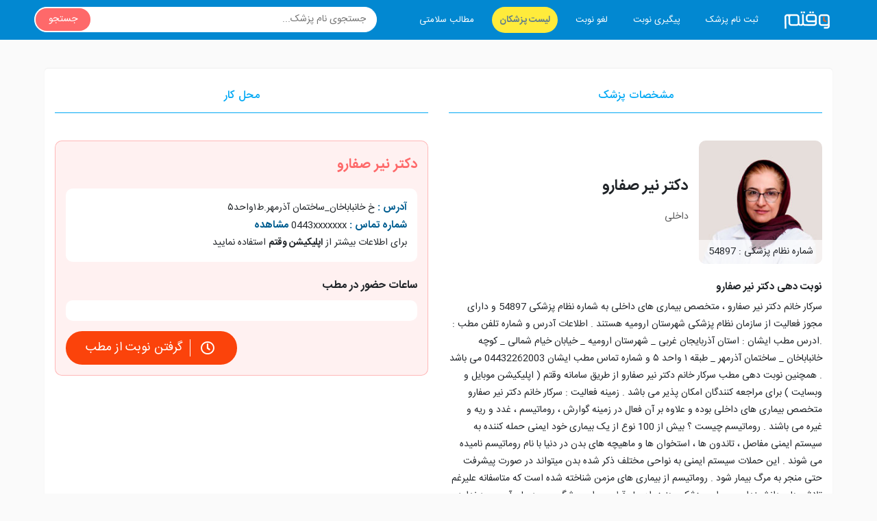

--- FILE ---
content_type: text/html; charset=UTF-8
request_url: https://vagtam.com/doctor/102/%D8%AF%DA%A9%D8%AA%D8%B1-%D9%86%DB%8C%D8%B1-%D8%B5%D9%81%D8%A7%D8%B1%D9%88
body_size: 6984
content:
<!doctype html>
<html lang="fa">

<head>
    <!-- Global site tag (gtag.js) - Google Analytics -->
    <script async src="https://www.googletagmanager.com/gtag/js?id=UA-132572738-5"></script>
    <script>
        window.dataLayer = window.dataLayer || [];

        function gtag() {
            dataLayer.push(arguments);
        }

        gtag('js', new Date());

        gtag('config', 'UA-132572738-5');
    </script>
    <meta charset="utf-8">
    <meta name="theme-color" content="#ffaaaa"/>
    <meta http-equiv="x-ua-compatible" content="ie=edge">
    <meta name="robots" content="noodp,noydir" />
            <title> ✔ دکتر نیر صفارو، نوبت دهی دکتر صفارو | وقتم  </title>
        <meta property="og:title" content="✔ دکتر نیر صفارو، نوبت دهی دکتر صفارو | وقتم"/>
    



            <meta name="description" content="✔ آدرس و شماره تماس دکتر نیر صفارو ✔ ، رزرو وقت و نوبت دهی اینترنتی دکتر نیر صفارو">
    
    <meta name="viewport" content="width=device-width, initial-scale=1">

    <meta name="author"
          content="وقتم سامانه معرفی و نوبت دهی پزشکان و بیمارستان ها، کلینیک ها، آزمایشگاه ها و داروخانه ها">
    <meta name="keywords" lang="fa"
          content="وقتم،نوبت دهی پزشکان،پزشکان،بیمارستان،کلینیک،آزمایشگاه،کلینیک تدبیر،بیمارستان میلاد">

    <meta property="og:locale" content="fa"/>
    <meta property="og:type" content="website"/>
    <meta property="og:site_name" content="وقتم"/>
    <meta property="og:image" content="http://www.vagtam.com/assets/img/logo-min.png"/>
    
    <!--ebi-->
    <meta name="google-site-verification" content="FxBj0KzByN1hXTe_BimEcQwYJjdQYgKLqetzYxr9jUY" />


    <link rel="apple-touch-icon" href="https://vagtam.com/assets/img/favicon.png">
    <link rel="shortcut icon" type="img/x-icon" href="https://vagtam.com/assets/img/favicon.png">

    <!-- all css here -->
    <link rel="stylesheet" href="https://vagtam.com/assets/stylesheet/bootstrap.min.css">
    <link rel="stylesheet" href="https://vagtam.com/assets/fonts/fontawesome-free-5.11.2-web/css/all.css">
    <link rel="stylesheet" href="https://vagtam.com/assets/stylesheet/owl.carousel.min.css">
    <link rel="stylesheet" href="https://vagtam.com/assets/stylesheet/owl.theme.default.min.css">
    <link rel="stylesheet" href="https://vagtam.com/assets/stylesheet/m-style.css">
    <link rel="stylesheet" href="https://vagtam.com/assets/stylesheet/style.css">
    <link rel="stylesheet" href="https://vagtam.com/assets/stylesheet/farsi.css">
    <link rel="stylesheet" href="https://vagtam.com/assets/stylesheet/loader.css">


    <!--select2-->
    <link rel="stylesheet" href="https://vagtam.com/assets/stylesheet/select2.min.css">
    <link rel="stylesheet" href="https://vagtam.com/assets/stylesheet/pretty-checkbox.min.css">


        <link rel="stylesheet" href="https://vagtam.com/assets/stylesheet/doctor.css">

    
    <style>
        .download-app {
            position: fixed;
            bottom: 0;
            right: 0;
            width: 100%;
            padding: 10px;
            background-color: #fff;
            display: none;
            z-index: 2;
            background-color: #fafeff;
            box-shadow: 0 0.5rem 1rem rgb(0 0 0 / 59%);
        }
        .download-app p {
            margin: 0 0 6px 0;
            font-size: 12px;
            text-align: center;
            line-height: 16px;
        }
        .download-app .download-btns {
            display: flex;
            flex-direction: row;
            justify-content: space-between;
        }
        .download-app .download-btns .bazar {
            padding: 5px;
            border-radius: 7px;
            background-color: #0ea960;
            padding: 5px 12px;
            color: #fff;
        }
        .download-app .download-btns .mayket {
            padding: 5px;
            border-radius: 7px;
            background-color: #02befe;
            padding: 5px 12px;
            color: #fff;
        }
        @media  only screen and (max-width: 768px) {
            .download-app {
                display: block;
            }
        }
    </style>

</head>
<body>
<!--[if lt IE 8]>
<p class="browserupgrade">0dated</strong> browser. Please <a href="http://browsehappy.com/">upgrade your browser</a> to
                          improve your experience.</p>
<![endif]-->

<div id="loader" class="loader">
    <div class="loader-img">
        <div class="loader-logo"></div>
        <div class="loader-svg"></div>
    </div>
</div>

<!-- Page Wraper Here Start -->
<div>
    <!-- Header Area Start -->
    <header class="header">
        <!-- Header Menu Area Start -->
        <div class="header-main">
            <div class="top">
                <div class="m-container" style="position: relative;">
                    <div class="in">
                        <nav>

                            <div class="logo">
                                <a class="img" href="https://vagtam.com">
                                    <img src="https://vagtam.com/assets/img/logo-min.png">
                                    <span>وقتم سامانه نوبت دهی پزشکان  <small>(رایگان)</small></span>
                                </a>
                            </div>
                            <ul class="level-1">
                                <span class="close_menu"><i class="fas fa-times"></i></span>
                                <li class="simple nav-li-1"><a class="title"
                                                               href="https://vagtam.com/register/doctor">ثبت
                                                                                                                        نام
                                                                                                                        پزشک</a>
                                </li>
                                <li class="simple nav-li-1"><a class="title"
                                                               href="https://vagtam.com/track-order">پیگیری
                                                                                                                    نوبت</a>
                                </li>
                                <li class="simple nav-li-1"><a class="title"
                                                               href="https://vagtam.com/cancel-reserve">لغو
                                                                                                                       نوبت</a>
                                </li>
                                <li class="simple nav-li-1"><a class="title"
                                                               href="https://vagtam.com/search">لیست
                                                                                                               پزشکان</a>
                                </li>
                                <li class="simple nav-li-1"><a class="title"
                                                               href="https://vagtam.com/blog">مطالب سلامتی</a>
                                </li>
                            <!--<li class="simple nav-li-1"><a class="title" href="https://vagtam.com/search?phone=1">ویزیت تلفنی</a></li>-->
                                <li class="simple nav-li-1">
                                    <ul>
                                        <li><a href="http://www.vagtam.com/about-us">بیماران بخوانند</a></li>
                                        <li><a href="http://www.vagtam.com/about-us-doctor">پزشکان بخوانند</a></li>
                                        <!--<a class="call" href="tel:+984432388093">۰۴۴ - ۳۲۳۸۸۰۹۳</a>-->
                                    </ul>
                                </li>
                            </ul>
                        </nav>
                    </div>
                </div>
            </div>
            <div class="bottom menu">
                <div class="m-container" style="position: relative;">
                    <div class="in">
                        <div class="header-search-box ">
                            <span class="mobile-menu-btn"><i class="fas fa-bars"></i></span>
                            <form action="https://vagtam.com/search" method="get">
                                <input type="text" name="search" placeholder="جستجوی نام پزشک...">
                                <button>جستجو</button>
                            </form>
                        </div>
                        <!--<span class="free">استفاده از خدمات وقتم کاملا رایگان می باشد.</span>-->
                    </div>

                </div>
            </div>

        </div>
    </header>

    <!-- Page Content Start -->
    <div class="main page-content">
            <div class="m-container">
        <div class="in">
            <!--doctor info-->
            <section class="info">
                <h4>مشخصات پزشک</h4>
                <div class="base-info">
                    <div class="img"><img src="https://vagtam.com/users/60640401cd200.jpeg" alt="دکتر نیر صفارو"><span>شماره نظام پزشکی : 54897</span></div>
                    <div class="text">
                        <h1> دکتر نیر صفارو</h1>
                        <h2>
                                                                    <span>داخلی</span>
                                                        </h2>

                                            </div>
                </div>
                                <div class="info-pc">
                    <h3>نوبت دهی  دکتر نیر صفارو</h3>
                    <p>سرکار خانم دکتر نیر صفارو ، متخصص بیماری های داخلی به شماره نظام پزشکی 54897 و دارای مجوز فعالیت از سازمان نظام پزشکی شهرستان ارومیه هستند .
اطلاعات آدرس و شماره تلفن مطب :
.ادرس مطب ایشان : استان آذربایجان غربی _ شهرستان ارومیه _ خیابان خیام شمالی _ کوچه خانباباخان _ ساختمان آذرمهر _ طبقه ۱ واحد ۵ و شماره تماس مطب ایشان 04432262003 می باشد .
همچنین نوبت دهی مطب سرکار خانم دکتر نیر صفارو از طریق سامانه وقتم ( اپلیکیشن موبایل و وبسایت ) برای مراجعه کنندگان امکان پذیر می باشد . 
زمینه فعالیت :
سرکار خانم دکتر نیر صفارو متخصص بیماری های داخلی بوده و علاوه بر آن فعال در زمینه گوارش ، روماتیسم ، غدد و ریه و غیره می باشند . 
روماتیسم چیست ؟
بیش از 100 نوع از یک بیماری خود ایمنی حمله کننده به سیستم ایمنی مفاصل ، تاندون ها ، استخوان ها و ماهیچه های بدن در دنیا با نام روماتیسم نامیده می شوند . این حملات سیستم ایمنی به نواحی مختلف ذکر شده بدن میتواند در صورت پیشرفت حتی منجر به مرگ بیمار شود .
روماتیسم از بیماری های مزمن شناخته شده است که متاسفانه علیرغم تلاش های دانشمندان و جوامع پزشکی هنوز راه حل قطعی برای پیشگیری و درمان آن وجود ندارد . البته شایان ذکر است با توجه به قدمت این بیماری راه حلهای درمان سنتی زیادی برای آن ذکر می شود که نمیتوان به قطعیت در مورد اثر بخشی آن اظهار نظر کرد . 
زمانیکه سیستم ایمنی بدن به اشتباه به اعضا و بافت های اشاره شده در بالا حمله میکند نوعی بیماری در بدن ایجاد می شود که به بیماری های خود ایمنی معروف است . در اینگونه از بیماری ها گلبول های قرمز ، غده تیرویید ، عضلات و مفاصل و استخوانها ، عروق خونی و حتی پوست و بافتهای خارجی بیشتر از سایر اعضا مورد تهاجم قرار می گیرند . 
روماتیسم یکی از مهمترین و شایع ترین بیماری خود ایمنی است که افراد زیادی به آن مبتلا هستند .
انواع روماتیسم : 
بیماری روماتیسم در انواع مختلفی مانند روماتیسم قلبی ، روماتیسم عضلانی ، روماتیسم پوستی و روماتیسم مفصلی ( شایع تر از بقیه موارد ) مشاهده می شود . سیستم ایمنی بدن در حالت عادی وظیفه مقابله با حملات احتمالی ویروسی و مشابه آن ازخارج بدن را عهده دار است و در زمان اینگونه حملات با تولید پادتن بر علیه عوامل خارجی به مقابله با آنها میپردازد اما زمانی که به اشتباه شروع به مقابله با اعضای سالم بخوص مفاصل بدن میکند باعث تغیر حالت و شکل آنها شده و گاهی توان حرکتی بیمار را سلب مینماید .
علایم بیماری روماتیسم :
علایم عمده این بیماری شامل : تنگی نفس ، خشکی مفاصل ، خستگی و بی حالی ، تب ، کاهش مشهود وزن ، التهاب در قسمتها مختلف بدن بویژه مفاصل و پوست و غیره میباشند . بر خلاف تصور عمومی در مورد سنین شیوع این بیماری که به افراد مسن نسبت داده می شود ، با توجه به احتمال وراثتی بودن این بیماری موارد زیادی در سنین نوزادی و بدو تولد نیز گزارش می شود . با اینحال میتوان گفت سنین اصلی مشاهده روماتیسم دوران جوانی تا میانسالی گزارش شده است .
پزشکان متخصص بیماری های داخلی با مدارک دانشگاهی معتبر میتوانند در درمان این بیماری نسبتا شایع و همه گیر یاریگر باشند . در شهرستان اورمیه نیز سرکار خانم دکتر نیر صفارو از همین پزشکان متخصص بیماری های داخلی فعال هستند که اکنون میتوانید با استفاده از سامانه وقتم ( اپلیکیشن موبایل و وبسایت ) از آدرس دقیق و اطلاعات تماس و زمان دقیق حضور ایشان در مطب مطلع شده و جهت گرفتن نوبت بصورت آنلاین اقدام نمایید .</p>
                </div>
                

                
                    

                
                
            </section>

            <!--times-->
            <section class="places">
                <h4>محل کار</h4>

                                <!--item-->
                <div class="office">
                    <div class="office-info">
                        <h3> دکتر نیر صفارو </h3>
                        <div class="text">
                            <span class="address"><strong>آدرس : </strong>خ خانباباخان_ساختمان آذرمهر.ط۱واحد۵</span>

                                                        <span class="tel"><strong>شماره تماس : </strong></span>
                            <span id="clickToShow1">04432262003</span><br>
                            <span>برای اطلاعات بیشتر از <b>اپلیکیشن وقتم</b> استفاده نمایید</span>
                                                    </div>
                    </div>
                    <div class="time-info">
                        <h3>ساعات حضور در مطب</h3>
                        <div class="text">
                                                    </div>

                        
                                                            <div class="time-row">
                                    <a href="https://vagtam.com/adreserve/102/66" class="flashing-button"><i class="far fa-clock"></i><span>گرفتن نوبت از مطب</span></a>
                                </div>
                                                                        </div>
                </div>
                
                <!--item-->
                
            </section>

            <!--doctor info-->
            <section class="info info-mobile">
                <h4>معرفی اجمالی</h4>
                <div>
                    <h3>معرفی  دکتر نیر صفارو</h3>
                    <p>سرکار خانم دکتر نیر صفارو ، متخصص بیماری های داخلی به شماره نظام پزشکی 54897 و دارای مجوز فعالیت از سازمان نظام پزشکی شهرستان ارومیه هستند .
اطلاعات آدرس و شماره تلفن مطب :
.ادرس مطب ایشان : استان آذربایجان غربی _ شهرستان ارومیه _ خیابان خیام شمالی _ کوچه خانباباخان _ ساختمان آذرمهر _ طبقه ۱ واحد ۵ و شماره تماس مطب ایشان 04432262003 می باشد .
همچنین نوبت دهی مطب سرکار خانم دکتر نیر صفارو از طریق سامانه وقتم ( اپلیکیشن موبایل و وبسایت ) برای مراجعه کنندگان امکان پذیر می باشد . 
زمینه فعالیت :
سرکار خانم دکتر نیر صفارو متخصص بیماری های داخلی بوده و علاوه بر آن فعال در زمینه گوارش ، روماتیسم ، غدد و ریه و غیره می باشند . 
روماتیسم چیست ؟
بیش از 100 نوع از یک بیماری خود ایمنی حمله کننده به سیستم ایمنی مفاصل ، تاندون ها ، استخوان ها و ماهیچه های بدن در دنیا با نام روماتیسم نامیده می شوند . این حملات سیستم ایمنی به نواحی مختلف ذکر شده بدن میتواند در صورت پیشرفت حتی منجر به مرگ بیمار شود .
روماتیسم از بیماری های مزمن شناخته شده است که متاسفانه علیرغم تلاش های دانشمندان و جوامع پزشکی هنوز راه حل قطعی برای پیشگیری و درمان آن وجود ندارد . البته شایان ذکر است با توجه به قدمت این بیماری راه حلهای درمان سنتی زیادی برای آن ذکر می شود که نمیتوان به قطعیت در مورد اثر بخشی آن اظهار نظر کرد . 
زمانیکه سیستم ایمنی بدن به اشتباه به اعضا و بافت های اشاره شده در بالا حمله میکند نوعی بیماری در بدن ایجاد می شود که به بیماری های خود ایمنی معروف است . در اینگونه از بیماری ها گلبول های قرمز ، غده تیرویید ، عضلات و مفاصل و استخوانها ، عروق خونی و حتی پوست و بافتهای خارجی بیشتر از سایر اعضا مورد تهاجم قرار می گیرند . 
روماتیسم یکی از مهمترین و شایع ترین بیماری خود ایمنی است که افراد زیادی به آن مبتلا هستند .
انواع روماتیسم : 
بیماری روماتیسم در انواع مختلفی مانند روماتیسم قلبی ، روماتیسم عضلانی ، روماتیسم پوستی و روماتیسم مفصلی ( شایع تر از بقیه موارد ) مشاهده می شود . سیستم ایمنی بدن در حالت عادی وظیفه مقابله با حملات احتمالی ویروسی و مشابه آن ازخارج بدن را عهده دار است و در زمان اینگونه حملات با تولید پادتن بر علیه عوامل خارجی به مقابله با آنها میپردازد اما زمانی که به اشتباه شروع به مقابله با اعضای سالم بخوص مفاصل بدن میکند باعث تغیر حالت و شکل آنها شده و گاهی توان حرکتی بیمار را سلب مینماید .
علایم بیماری روماتیسم :
علایم عمده این بیماری شامل : تنگی نفس ، خشکی مفاصل ، خستگی و بی حالی ، تب ، کاهش مشهود وزن ، التهاب در قسمتها مختلف بدن بویژه مفاصل و پوست و غیره میباشند . بر خلاف تصور عمومی در مورد سنین شیوع این بیماری که به افراد مسن نسبت داده می شود ، با توجه به احتمال وراثتی بودن این بیماری موارد زیادی در سنین نوزادی و بدو تولد نیز گزارش می شود . با اینحال میتوان گفت سنین اصلی مشاهده روماتیسم دوران جوانی تا میانسالی گزارش شده است .
پزشکان متخصص بیماری های داخلی با مدارک دانشگاهی معتبر میتوانند در درمان این بیماری نسبتا شایع و همه گیر یاریگر باشند . در شهرستان اورمیه نیز سرکار خانم دکتر نیر صفارو از همین پزشکان متخصص بیماری های داخلی فعال هستند که اکنون میتوانید با استفاده از سامانه وقتم ( اپلیکیشن موبایل و وبسایت ) از آدرس دقیق و اطلاعات تماس و زمان دقیق حضور ایشان در مطب مطلع شده و جهت گرفتن نوبت بصورت آنلاین اقدام نمایید .</p>
                </div>


            </section>
        </div>
    </div>
    </div>


    <!-- Footer Area Start -->
    <footer>
        
        <div class="info">
            <div class="m-container">
                <div class="in">
                    <div class="right">
                        <div class="top">
                            <div class="footer-logo">
                                <img src="https://vagtam.com/assets/img/logo.png">
                            </div>
                            <div class="social">
                                <ul>
                                    <li><a href="https://t.me/vagtam"><i class="fab fa-telegram-plane"></i></a></li>
                                    <li><a href="https://www.instagram.com/vagtam_com/"><i class="fab fa-instagram"></i></a>
                                    </li>
                                </ul>
                            </div>
                            
                        </div>
                        <div class="bottom">
                            <div class="about">
                                <p>با استفاده از سامانه سامانه شما میتوانید برای درمان بیماری خود بهترین دکترها و مراکز درمانی را پیدا کنید و به راحتی از آنها زودترین وقت را بگیرید. * * * 
استفاده از وقتم رایگان بوده و هزینه پزشک را در مطب به وی پرداخت خواهید کرد.</p>
                            </div>
                            <div class="contact">
                                <div class="item">
                                    <i class="fas fa-phone"></i>
                                    <span>شماره تماس وقتم : 0</span>
                                </div>
                                <div class="item">
                                    <i class="fas fa-question"></i>
                                    <span> زمان پاسخگویی : روزهای زوج از ساعت 9 تا 13:30 و 17 تا 20 . روزهای فرد از ساعت 9 تا 13:30</span>
                                </div>
                                <div class="item">
                                    <i class="fas fa-envelope"></i>
                                    <span>آدرس ایمیل : info@vagtam.com</span>
                                </div>
                                <div class="item">
                                    <i class="fas fa-map-marker-alt"></i>
                                    <span>آدرس : ارومیه خیابان امینی طبقه 5 واحد 2 (شرکت پویا ویرا طب)</span>
                                </div>
                            </div>
                            
                            <div>
                                <img id='nbqenbqewlaooeukrgvjnbqe' style='cursor:pointer;width: 90px;'
                                     onclick='window.open("https://logo.samandehi.ir/Verify.aspx?id=224832&p=uiwkuiwkaodsmcsixlaouiwk", "Popup","toolbar=no, scrollbars=no, location=no, statusbar=no, menubar=no, resizable=0, width=450, height=630, top=30")'
                                     alt='logo-samandehi'
                                     src='https://logo.samandehi.ir/logo.aspx?id=224832&p=odrfodrfshwlaqgwqftiodrf'/>
                            </div>
                        </div>
                    </div>
                    <div class="left">
                        <div class="links">
                            <ul>
                                <li>
                                    <a href="http://www.vagtam.com/search">لیست پزشکان</a>
                                </li>
                                <li>
                                    <a href="http://www.vagtam.com/track-order">پیگیری نوبت</a>
                                </li>
                                <li>
                                    <a href="http://www.vagtam.com/cancel-reserve">لغو نوبت</a>
                                </li>
                                <li>
                                    <a href="http://www.vagtam.com/about-us">وقتم برای بیماران</a>
                                </li>
                                <li>
                                    <a href="http://www.vagtam.com/about-us-doctor">وقتم برای پزشکان</a>
                                </li>
                                <li>
                                    <a href="http://www.vagtam.com/register/doctor">ثبت نام پزشک</a>
                                </li>
                                <li>
                                    <a href="http://www.vagtam.com/register/clinik">ثبت نام کلینیک</a>
                                </li>
                                <li>
                                    <a href="http://www.vagtam.com/register/hospital">ثبت نام بیمارستان</a>
                                </li>
                                <li>
                                    <a href="https://www.vagtam.com/rules">قوانین</a>
                                </li>
                                <li>
                                    <a href="https://www.vagtam.com/blog">مقالات سلامتی</a>
                                </li>
                            </ul>
                        </div>
                        <div class="blog">
                            
                                                                                        <a class="item ads" data-id="117"
                                   href="https://vagtam.com/blog/Vaginal-yeast-infection" rel="nofollow">
                                    <div class="pic">
                                        <img src="https://img.vagtam.com/KQJqOLYRGt43KD5mUt5ktZyzf3QH8HM96TV6IRa6.jpeg" alt="⭕علائم عفونت پنیری واژن چیست و چگونه درمان میشود؟"
                                             title="⭕علائم عفونت پنیری واژن چیست و چگونه درمان میشود؟">
                                    </div>
                                    <span style="font-size:15px; font-weight: bold">⭕علائم عفونت پنیری واژن چیست و چگونه درمان میشود؟</h3>
                                </a>
                                
                                                    </div>
                    </div>
                </div>
            </div>
        </div>
        <div class="copyright">
            <div class="m-container">
                <div class="in">
                    <div class="right">
                        <span>طراحی شده توسط <a rel="nofollow" href="http://www.codsaz.com/">کدساز</a></span>
                    </div>
                    <div class="left">
                        <span>کلیه حقوق این سایت متعلق به وقتم میباشد و استفاده غیر تجاری از اطلاعات آن همراه با ذکر منبع بلامانع است.</span>
                    </div>
                </div>
            </div>
        </div>
    </footer>
</div>
<!-- The Modal -->
<input type="hidden" name="_token" value="YvanubZBGinuiE3f3CtHL3pXgaHDt6owXHbvNhYQ"><div class="modal" id="myModal">
    <div class="modal-dialog">
        <div class="modal-content">

            <!-- Modal body -->
            <div class="modal-body">
                قصد خروج از حساب کاربری خود را دارید؟
            </div>

            <!-- Modal footer -->
            <div class="modal-footer">
                <button type="button" class="btn btn-info" data-dismiss="modal">خیر</button>
                <button type="button" class="btn btn-danger" data-dismiss="modal">بله</button>
            </div>

        </div>
    </div>
</div>

<div class="download-app">
    <p>برای دسترسی آسان به همه پزشکان و گرفتن سریع ترین وقت، اپلیکیشن وقتم را دانلود کنید.</p>
    <div class="download-btns">
        <a class="bazar" href="https://cafebazaar.ir/app/com.developer21.patientvagtam">دانلود از کافه بازار</a>
        <a class="mayket" href="https://myket.ir/app/com.developer21.patientvagtam">دانلود از مایکت</a>
    </div>
</div>


<!-- all js here -->
<script src="https://vagtam.com/assets/js/jquery.min.js"></script>
<script src="https://vagtam.com/assets/js/bootstrap.min.js"></script>
<script src="https://vagtam.com/assets/js/owl.carousel.js"></script>
<script src="https://vagtam.com/assets/js/sliders.js"></script>
<script src="https://vagtam.com/assets/js/vendor/modernizr-2.8.3.min.js"></script>
<script src="https://vagtam.com/assets/js/custom.js"></script>
<script src="https://vagtam.com/assets/js/select2.min.js"></script>

<script>
    var myVideo = document.getElementById("video1");

    function playPause() {
        if (myVideo.paused)
            myVideo.play();
        else
            myVideo.pause();
    }
</script>

<script>

    $('.ads').click(function () {
        var id = $(this).data('id');
        var token = $("input[name='_token']").val();
        $.ajax({
            url: 'https://vagtam.com' + '/addclick',
            method: 'post',
            data: {
                _token: token,
                id: id,
            },
            xhrFields: {withCredentials: true},
            success: function (e) {

            },
        });
    });
    $('document').ready(function () {
        $('#loader').hide();
    });

</script>
    <script>
        var shortNumber = $("#clickToShow1").text().substring(0,  $("#clickToShow1").text().length - 5);
        var onClickInfo = "_gaq.push(['_trackEvent', 'EVENT-CATEGORY', 'EVENT-ACTION', 'EVENT-LABEL', VALUE, NON-INTERACTION]);";
        $("#clickToShow1").hide().after('<button id="clickToShowButton1" onClick="' + onClickInfo + '">' + '0443xxxxxxx ' + '<strong>مشاهده</strong> </button>');
        $("#clickToShowButton1").click(function() {
            $("#clickToShow1").show();
            $("#clickToShowButton1").hide();
        });
    </script>
    <script>
        var shortNumber = $("#clickToShow2").text().substring(0,  $("#clickToShow2").text().length - 5);
        var onClickInfo = "_gaq.push(['_trackEvent', 'EVENT-CATEGORY', 'EVENT-ACTION', 'EVENT-LABEL', VALUE, NON-INTERACTION]);";
        $("#clickToShow2").hide().after('<button id="clickToShowButton2" onClick="' + onClickInfo + '">' + '0443xxxxxxx ' + '<strong>مشاهده</strong> </button>');
        $("#clickToShowButton2").click(function() {
            $("#clickToShow2").show();
            $("#clickToShowButton2").hide();
        });
        //
        var shortNumber = $("#clickToShow3").text().substring(0,  $("#clickToShow3").text().length - 5);
        var onClickInfo = "_gaq.push(['_trackEvent', 'EVENT-CATEGORY', 'EVENT-ACTION', 'EVENT-LABEL', VALUE, NON-INTERACTION]);";
        $("#clickToShow3").hide().after('<button id="clickToShowButton2" onClick="' + onClickInfo + '">' + '0443xxxxxxx ' + '<strong>مشاهده</strong> </button>');
        $("#clickToShowButton3").click(function() {
            $("#clickToShow3").show();
            $("#clickToShowButton3").hide();
        });

        //
        var shortNumber = $("#clickToShow4").text().substring(0,  $("#clickToShow4").text().length - 5);
        var onClickInfo = "_gaq.push(['_trackEvent', 'EVENT-CATEGORY', 'EVENT-ACTION', 'EVENT-LABEL', VALUE, NON-INTERACTION]);";
        $("#clickToShow4").hide().after('<button id="clickToShowButton2" onClick="' + onClickInfo + '">' + '0443xxxxxxx ' + '<strong>مشاهده</strong> </button>');
        $("#clickToShowButton4").click(function() {
            $("#clickToShow4").show();
            $("#clickToShowButton4").hide();
        });
        //
        var shortNumber = $("#clickToShow5").text().substring(0,  $("#clickToShow5").text().length - 5);
        var onClickInfo = "_gaq.push(['_trackEvent', 'EVENT-CATEGORY', 'EVENT-ACTION', 'EVENT-LABEL', VALUE, NON-INTERACTION]);";
        $("#clickToShow5").hide().after('<button id="clickToShowButton2" onClick="' + onClickInfo + '">' + '0443xxxxxxx ' + '<strong>مشاهده</strong> </button>');
        $("#clickToShowButton5").click(function() {
            $("#clickToShow5").show();
            $("#clickToShowButton5").hide();
        });
    </script>

<script>
</script>


<!--ebi-->
<!-- Google tag (gtag.js) -->
<script async src="https://www.googletagmanager.com/gtag/js?id=G-VC69T4L10L"></script>
<script>
  window.dataLayer = window.dataLayer || [];
  function gtag(){dataLayer.push(arguments);}
  gtag('js', new Date());

  gtag('config', 'G-VC69T4L10L');
</script>
</body>

</html>


--- FILE ---
content_type: text/css; charset=UTF-8
request_url: https://vagtam.com/assets/stylesheet/m-style.css
body_size: 401
content:
.m-div {
    width: 100%;
    float: right;
}
.m-container {
    width: 1400px;
    margin: 0 auto;
    padding: 0 15px;
}
body {
    text-align: right;
}
p, span, a, i {

}
a {
    color: inherit;
}
a:hover {
    text-decoration: none;
    color: #29b7f6;
}
.copyright-div .right a {
    color: #fff;
}
.copyright-div .right a:hover {
    color: #fe696a;
}
button {
    padding: 10px 25px;
    cursor: pointer;
    background-color: #fff;
    border: 2px solid #145fa8;
    -webkit-border-radius: 5px;
    -moz-border-radius: 5px;
    border-radius: 5px;
    color: #145fa8;
    transition: 0.3s;
    font-weight: bold;
}
/*button:hover {*/
    /*background-color: #145fa8;*/
    /*color: #fff;*/
/*}*/
a:focus, button:focus, textarea:focus, select:focus {
    outline: none;
}
input:focus {
    outline: none;
    background-color: #fff;
}
ul {
    margin: 0;
    padding: 0;
    list-style: none;
}
.m-300 {
    width: 300px;
    margin: 0 auto;
}
.m-300 input {
    width: 100%;
    float: right;
    line-height: 35px;
    border: 2px solid #fbfbfb;
    padding: 5px 15px;
    font-size: 14px;
    border-radius: .25rem;
}
.m-300 .title {
    width: 100%;
    float: right;
    margin: 5px 0 10px 0;
}
.m-300 .check {
    width: 100%;
    float: right;
    margin: 10px 0 20px 0;
}
.m-300 button {
    float: right;
    width: 100%;
    background-color: #4caf50;
    border-color: #4caf50;
    color: #fff;
}
.shadow {
    box-shadow: 0 2px 4px 0 rgba(0,0,0,.1);
}
.mb-10 {
    margin-bottom: 10px;
}
.mb-20 {
    margin-bottom: 20px;
}
.mb-30 {
    margin-bottom: 30px;
}
.mb-40 {
    margin-bottom: 40px;
}
.mb-50 {
    margin-bottom: 50px;
}
.mb-60 {
    margin-bottom: 60px;
}
.mb-70 {
    margin-bottom: 70px;
}
.mb-80 {
    margin-bottom: 80px;
}
.mb-90 {
    margin-bottom: 90px;
}
.mb-100 {
    margin-bottom: 100px;
}

#myBtn {
    width: 50px;
    height: 50px;
    line-height: 50px;
    background-color: rgba(37, 219, 242, 0.8);
    border: 2px solid #fff;
    text-align: center;
    z-index: 9999;
    position: fixed;
    bottom: 107px;
    left: 50px;
    color: white;
    border-radius: 50%;
    transition: 0.3s;
}
#myBtn:hover {
    background-color: #fe696a;

}
#mytel {
    width: 50px;
    height: 50px;
    line-height: 54px;
    background-color: rgba(37, 187, 242, 0.8);
    border: 2px solid #fff;
    text-align: center;
    z-index: 9999;
    position: fixed;
    bottom: 50px;
    left: 50px;
    color: white;
    border-radius: 50%;
    font-size: 22px;
    transition: 0.3s;
}
#mytel:hover {
    background-color: #fe696a;

}

@media only screen and (max-width: 1500px) {
    .m-container {
        width: 1180px;
    }
}

@media only screen and (max-width: 1200px) {
    .m-container {
        width: 970px;
    }
}

@media only screen and (max-width: 990px) {
    .m-container {
        width: 750px;
    }
}

@media only screen and (max-width: 768px) {
    .top-banner .banner {
        background-size: auto 100% !important;
    }
    .m-container {
        width: 100%;
        padding: 0 15px;
    }
}

--- FILE ---
content_type: text/css; charset=UTF-8
request_url: https://vagtam.com/assets/stylesheet/style.css
body_size: 3020
content:
body {
    font-family: 'IRANSans';
    font-size: 14px;
    line-height: 25px;
    direction: rtl;
    background-color: #FAFAFA;
    /*background-image: url(../img/medical.png);*/
    background-position: center bottom 343px;
    background-size: 700px;
    background-repeat: no-repeat;
}
/*h5 for tabs text*/
h5 {
    line-height: 18px;
    font-size: 12px;
    color: #343941;
    margin-bottom: 11px;
}
img {
    width: 100%;
}
span, p, i, h1, h2, h3, h4, h5, h6 {
    cursor: default;
}
a, select, button, button span, a span, a i {
    cursor: pointer;
}
.free {
    position: absolute;
    top: 60px;
    width: 250px;
    right: 15px;
    text-align: center;
    color: #ff5100;
    background-color: #ffffffc7;
    padding: 4px;
    border-radius: 30px 0 30px 30px;
    font-size: 13px;
}
.free::before {
    content: '';
    position: absolute;
    right: 0;
    bottom: -28px;
    width: 40px;
    height: 40px;
    background-image: url(../img/free.svg);
    background-size: contain;
    background-repeat: no-repeat;
}
.main {
    padding-top: 100px;
}
.shadow {
    -webkit-box-shadow: 0 2px 4px 0 rgba(0,0,0,.1);
    box-shadow: 0 2px 4px 0 rgba(0,0,0,.1);
}
.news-col-2 {
    float: right;
    width: 50%;
}
.news-col-3 {
    float: right;
    width: 33.333%;
}
.news-col-4 {
    float: right;
    width: 25%;
}
.main-title {
    font-weight: bold;
}
.main {
    float: right;
    width: 100%;
}
section {
    float: right;
    width: 100%;
    margin-bottom: 15px;
}

.pretty {
    margin-right: 0 !important;
    padding-right: 15px;
}
.pretty .state label:after, .pretty .state label:before {
    left: inherit;
    right: 0;
}
.pretty .state label:after, .pretty .state label:before {
    left: inherit;
    right: 14px;
}
/*----------------------------------------header-----------------------------------------*/
header {
    background-color: #0288D1;
}
.header-main {
    float: right;
    width: 100%;
    height: 58px;
    position: fixed;
    z-index: 100;
    background-color: #0288D1;
}
.header-main .top {
    float: right;
    width: 100%;
}
.header-main .top .right {
    width: 50%;
    float: right;
    padding: 15px 50px;
}
.header-main .top .right a {
    float: right;
    width: 220px;
}
.header-main .top .right a img {
    float: right;
    width: 100%;
}
.header-main .top .left {
    width: 50%;
    float: left;
    padding: 29px 50px;
    display: grid;
    text-align: center;
    direction: ltr;
}
.header-main .top {
    width: 100%;
    float: right;
    position: relative;
    display: flex;
}
.header-main .top .in {
    float: right;
    width: 100%;
    display: flex;
    justify-content: space-between;
}
.header-main .top nav {
    height: 59px;
}
.header-main .top nav .logo {
    float: right;
    width: 75px;
    margin-left: 15px;
    padding: 5px 0;
}
.header-main .top nav .logo .img {
    float: right;
    width: 100%;
}
.header-main .top nav .logo .img span {
    display: none;
}
.header-main .bottom .header-search-box {
    display: flex;
    align-items: center;
    position: absolute;
    top: 10px;
    left: 0;
}
.header-main .bottom .header-search-box form {
    position: relative;
}
.header-main .bottom .header-search-box input[type=text]{
    width: 500px;
    border: 1px solid #fff;
    border-radius: 25px;
    padding: 5px 15px 5px 80px;
}
.header-main .bottom .header-search-box button {
    width: 80px;
    border-radius: 25px;
    position: absolute;
    left: 2px;
    top: 2px;
    padding: 4px;
    background-color: #fe696a;
    border: none;
    color: white;
    font-weight: normal;
    transition: 0s;
}
.header-main .bottom .header-search-box button:hover {
    background-color: #fb4a12;
}
.header-main .top .level-1 {
    float: right;
}
.header-main .top .level-1 .nav-li-1 {
    float: right;
    position: inherit;
    padding: 10px 7.5px;
}
.header-main .top .level-1 .simple .title {
    float: right;
    height: 100%;
    font-size: 13px;
    display: block;
    line-height: 38px;
    cursor: pointer;
    COLOR: #FFF;
    padding: 0 11px;
}
.header-main .top .level-1 .dropdown .title {
    float: right;
    height: 100%;
    font-size: 13px;
    padding: 0 11px;
    display: block;
    line-height: 48px;
    cursor: pointer;
    COLOR: #FFF;
}
.header-main .top .level-1 .nav-li-1 .level-2 {
    display: none;
    position: absolute;
    right: 20px;
    top: 58px;
    width: calc(100% - 40px);
    background-color: #fff;
    padding: 25px 15px 25px 15px;
    box-shadow: 0 9px 9px #0000001c;
    /*border-top: 3px solid #d62e31;*/
}
.header-main .top .level-1 .nav-li-1 a {
    border-radius: 20px;
}
.header-main .top .level-1 .nav-li-1 a:hover {
    background-color: #2196F3;
    color: #fff;
}
.header-main .top .level-1 .nav-li-1:nth-child(5) a {
    background-color: #FFEB3B;
    color: #607D8B;
    font-weight: bold;
}
.header-main .top .level-1 .nav-li-1:nth-child(5) a:hover {
    background-color: #FFC107;
}
.header-main .top .level-1 .nav-li-1:hover .level-2 {
    display: block;
}
.header-main .top .level-1 .nav-li-1 .level-2 ul {
    line-height: 25px;
    float: right;
    padding-left: 75px;
}
.header-main .top .level-1 .nav-li-1 .level-2 ul li a {
    transition: .25s;
    color: #444;
}
.header-main .top .level-1 .nav-li-1 .level-2 ul li a:hover {
    color: #e01516;
}
.header-main .top .level-1 .nav-li-1 ul {
    display: none;
    flex-direction: row;
    justify-content: space-around;
    position: absolute;
    top: 370px;
    width: 300px;
    right: calc(50% - 150px);
    border-top: 1px solid #fff;
    padding-top: 30px;
}
.header-main .top .level-1 .nav-li-1 ul li a {
    padding: 5px 15px;
    color: #ffffff;
    background-color: #ff00023b;
}
.header-main .top .level-1 .nav-li-1 ul .call {
    display: none;
}
.login-buttons {
    color: #6ddaff;
    font-size: 12px;
    cursor: default;
}
.login-buttons span {
    cursor: pointer;
}
/*------------------------------------------------------sliders----------------------------------------------------*/
.colored-title {
    margin-bottom: 15px;
    padding: 5px 0;
}
.colored-title::before {
    content: '';
    width: 3px;
    height: 20px;
    background-color: #e01516;
    margin-left: 10px;
    float: right;
    -webkit-border-radius: 5px;
    -moz-border-radius: 5px;
    border-radius: 5px;
}

.owl-theme .owl-nav {
    position: absolute;
    top: calc(50% - 30px);
    width: 100%;
    margin: 0;
}
.owl-theme .owl-nav button:first-child {
    position: absolute;
    right: 25px;
    background-color: rgba(255, 255, 255, 0.82);
    width: 50px;
    height: 50px;
    color: #00beff;
    border: 1px solid #ffffff;
    line-height: 54px;
    border-radius: 50%;
    font-size: 18px;
}
.owl-theme .owl-nav button:last-child {
    position: absolute;
    left: 25px;
    background-color: rgba(255, 255, 255, 0.82);
    width: 50px;
    height: 50px;
    color: #00beff;
    border: 1px solid #ffffff;
    line-height: 54px;
    border-radius: 50%;
    font-size: 18px;
}
.owl-theme .owl-nav [class*=owl-]:hover {
    background: #00beff;
    color: #fff;
    border-color: #00beff;;
}
.owl-carousel.owl-rtl .owl-item {
    /*padding: 50px 0;*/
    /*background-color: #fff;*/
}
.owl-carousel .owl-item {
    position: relative;
}
.owl-carousel .owl-item img {
}
.sec-4 .owl-carousel .owl-item i {
    position: absolute;
    width: 50px;
    height: 50px;
    right: calc(50% - 25px);
    top: calc(50% - 25px);
    font-size: 26px;
    color: rgba(255, 200, 0, 0.6);
    line-height: 30px;
    text-align: center;
    border: 2px solid rgba(255, 200, 0, 0.6);
    padding: 8px 6px 8px 11px;
    -webkit-border-radius: 50%;
    -moz-border-radius: 50%;
    border-radius: 50%;
    background-color: rgba(255, 255, 255, 0.1);
}

.sec-4 .owl-carousel .owl-item:hover i {
    color: rgba(255, 200, 0, 0.9);
    border-color: rgba(255, 200, 0, 0.9);
}
.owl-carousel .owl-item .info {
}
.owl-carousel .owl-item .info h3 {
}
.slider h5 {
    font-size: 15px;
    font-weight: 500;
    line-height: 25px;
    margin-top: 10px;
    padding: 0 10px;
}

.owl-theme .owl-dots {
    position: absolute;
    left: 10px;
    top: -33px;
}
.owl-theme .owl-dots .owl-dot span {
    width: 10px;
    height: 10px;
    margin: 5px 7px;
    background: #c4c4c4;
    display: block;
    -webkit-backface-visibility: visible;
    transition: opacity .2s ease;
    border-radius: 30px;
}
.owl-theme .owl-dots .owl-dot.active span, .owl-theme .owl-dots .owl-dot:hover span {
    background: #212529;
}
/*------------------------------------------------------ footer ----------------------------------------------------*/
footer {
    float: right;
    width: 100%;
    background-color: #fff;
    color: #546E7A;
    box-shadow: 0 0.5rem 1rem rgb(0 0 0 / 59%);
    margin-top: 30px;
    /*background-image: url(../img/footer.jpg);*/
    /*background-size: cover;*/
    /*background-position: center;*/
}
footer .info {
    float: right;
    width: 100%;
}
footer .info .in {
    float: right;
    width: 100%;
    padding: 15px 0;
}
footer .info .right {
    float: right;
    width: 50%;
    padding-left: 7.5px;
}
footer .info .top {
    float: right;
    width: 100%;
    padding-bottom: 15px;
    margin-bottom: 15px;
    border-bottom: 2px solid #00beff;
    position: relative;
}
footer .info .top .footer-logo {
    float: right;
    width: 70px;
}
footer .info .top .footer-logo img {
    float: right;
    width: 100%;
}
footer .info .top .social {
    position: absolute;
    left: 0;
    bottom: 10px;
}
footer .info .top .social li {
    float: left;
    margin-right: 10px;
    font-size: 30px;
    color: #00beff;
    height: 31px;
}
footer .info .bottom {
    float: right;
    width: 100%;
}
footer .info .bottom .about {
    float: right;
    width: 50%;
    padding-left: 7.5px;
    text-align: justify;
}
footer .info .bottom .contact {
    float: right;
    width: 50%;
    padding-right: 7.5px;
}
footer .info .bottom .contact .item {
    line-height: 30px;
}
footer .info .bottom .contact .item span {}
footer .info .bottom .contact .item i {
    color: #00beff;
    font-size: 16px;
    margin-left: 5px;
}

footer .info .left {
    float: right;
    width: 50%;
    padding-right: 2.5px;
}
footer .left .links {
    float: right;
    width: 50%;
    padding-left: 2.5px;
}
footer .left .links .top {
    float: right;
    width: 100%;
    padding-bottom: 15px;
    margin-bottom: 15px;
    border-bottom: 2px solid #00beff;
    position: relative;
}
footer .left .links .top .item {
    float: right;
    width: 50%;
}
footer .left .links .top .item:first-child {
    padding-left: 7.5px;
}
footer .left .links .top .item:last-child {
    padding-right: 7.5px;
}
footer .left .links ul {
    float: right;
    width: 100%;
}
footer .left .links li {
    float: right;
    width: 50%;
    padding: 5px;
}
footer .left .links li a {
    float: right;
    width: 100%;
    background-color: #d6f5ff;
    border-radius: 5px;
    color: #0288d1;
    padding: 8.3px;
    text-align: center;
    transition: 0.25s;
}
footer .left .links li a:hover {
    background-color: #a6e8ff;
}
/*footer .left .links li:before {*/
/*content: '\f0d9';*/
/*font-family: 'Font Awesome 5 Free';*/
/*font-weight: 900;*/
/*}*/
footer .left .blog {
    float: right;
    width: 50%;
    padding-right: 7.5px;
}
footer .left .blog .pic {
    margin-bottom: 10px;
}
footer .left .blog .pic img {
    border-radius: 15px;
}
footer .left .blog h3 {
    font-size: 16px;
}




footer .copyright {
    float: right;
    width: 100%;
    background-color: #00beff;
    color: #fff;
}
footer .copyright .in {
    float: right;
    width: 100%;
    padding: 15px 0;
}
footer .copyright .right {
    float: right;
}
footer .copyright .right a {
    color: #FFEB3B;
}
footer .copyright .left {
    float: left;
}










/*--------------------------------------------------------modal-------------------------------------------------------*/
.modal-open .modal {
    background-color: #000000cc;
}
.modal-content {
    position: relative;
    display: -ms-flexbox;
    display: flex;
    -ms-flex-direction: column;
    flex-direction: column;
    width: 100%;
    pointer-events: auto;
    background-color: #fff;
    background-clip: padding-box;
    border: 2px solid #cfd8dc;
    border-radius: .3rem;
    outline: 0;
}
.modal-body {
    position: relative;
    -ms-flex: 1 1 auto;
    flex: 1 1 auto;
    padding: 50px 15px;
    font-size: 15px;
}
.modal-footer {
    display: -ms-flexbox;
    display: flex;
    -ms-flex-align: center;
    align-items: center;
    -ms-flex-pack: end;
    justify-content: flex-end;
    padding: 15px 15px 15px 15px;
    border-bottom-right-radius: .3rem;
    border-bottom-left-radius: .3rem;
    background-color: rgb(167, 223, 255);
    background-color: #ECEFF1;
}
.modal-footer>:not(:last-child) {
    margin-right: 0;
    margin-left: 15px;
    width: 65px;
    background-color: #2196F3;
    border: none;
    border-radius: 30px;
}
.modal-footer>:not(:first-child) {
    margin-left: 0;
    width: 65px;
    background-color: #ff2919;
    border: none;
    border-radius: 30px;
}
.level-1 {

}
.close_menu {
    position: absolute;
    top: 30px;
    font-size: 30px;
    display: none;
    right: 50px;
}
.mobile-menu-btn {
    display: none;
}



.for-mobile {
    display: none;
}
.show-responsive {
    display: none;
}



.header-name {
        position: absolute;
    top: 100px;
    color: #fff;
    border-top: 1px solid #fff;
    padding-top: 20px;
    width: 100%;
    text-align: center;
    font-size: 16px;
}
.header-time {
        position: absolute;
    top: 205px;
    text-align: center;
    color: #fff;
    font-size: 12px;
}




@media only screen and (max-width: 1500px) {
}

@media only screen and (max-width: 1200px) {
    body {
        background-position: center bottom 427px;
    }
    .header-main .bottom .header-search-box input[type=text] {
        width: 350px;
    }
    .header-main .top nav .logo {
        margin-left: 10px;
    }
    .header-main .top .level-1 .nav-li-1 {
        padding: 10px 5px;
    }
    .header-main .top .level-1 .simple .title {
        padding: 0 7px;
    }
}

@media only screen and (max-width: 990px) {
    body {
        background-position: center bottom 599px;
    }

    .menu {
        position: absolute;
        top: 78px;
        background-color: transparent;
        width: 100%;
        height: 58px;
    }
    .sticky {
        /*position:absolute;*/
        /*top:78px;*/
        /*width: 100%;*/
        /*right: 0;*/
    }
    .header-main .bottom .header-search-box form {
        min-width: 300px;
    }
    .header-main .bottom .header-search-box input[type=text] {
        font-size: 13px;
    }
    .header-main {
        height: 140px;
        padding: 10px 0;
        position: absolute;
        background: #ffaaaa;
        background: -moz-linear-gradient(-45deg, #ffaaaa 0%, #fe696a 100%);
        background: -webkit-linear-gradient(-45deg, #ffaaaa 0%,#fe696a 100%);
        background: linear-gradient(135deg, #ffaaaa 0%,#fe696a 100%);
        filter: progid:DXImageTransform.Microsoft.gradient( startColorstr='#ffaaaa', endColorstr='#fe696a',GradientType=1 );
        border-radius: 30px;
        width: calc(100% - 20px);
    }
    .header-main .bottom .in {
        display: flex;
        flex-direction: column;
        position: relative;
    }
    .header-main .bottom .header-search-box {
        justify-content: space-between;
        width: 100%;
    }
    .close_menu {
        display: block;
    }
    .mobile-menu-btn {
        display: block;
        float: right;
        font-size: 24px;
        background-color: white;
        height: 35px;
        width: 35px;
        min-width: 37px;
        text-align: center;
        line-height: 43px;
        border-radius: 50%;
        color: #fe696a;
        margin-left: 15px;
    }
    .header-main .top .in nav {
        width: 100%;
        height: auto;
        display: flex;
        justify-content: center;
        align-items: center;
        margin-bottom: 10px;
        border-bottom: 1px solid #fff;
        padding-bottom: 5px;
    }
    .header-main .top nav .logo {
        padding: 0;
        margin-left: 0;
        width: auto;
        text-align: center;
    }
    .header-main .top nav .logo .img {
        display: flex;
        flex-direction: column;
        justify-content: center;
        align-items: center;
        color: white;
    }
    .header-main .top nav .logo img {
        width: 60px;
    }
    .header-main .top nav .logo .img span {
        display: block;
        width: 255px;
    }
    .header-main .top .level-1 {
        position: fixed;
        width: 100%;
        height: 100%;
        right: 105%;
        top: 0;
        z-index: 103;
        display: flex;
        flex-direction: column-reverse;
        align-items: center;
        justify-content: flex-end;
        padding-top: 50px;
        transition: 0.25s;

        background: #ffaaaa;
        background: -moz-linear-gradient(-45deg, #ffaaaa 0%, #fe696a 100%);
        background: -webkit-linear-gradient(-45deg, #ffaaaa 0%,#fe696a 100%);
        background: linear-gradient(135deg, #ffaaaa 0%,#fe696a 100%);
        filter: progid:DXImageTransform.Microsoft.gradient( startColorstr='#ffaaaa', endColorstr='#fe696a',GradientType=1 );
    }
    .header-main .top .level-1 .nav-li-1 {
        position: initial;
    }
    .header-main .top .level-1 .simple .title {
        padding: 0;
        color: #ffffff;
        width: 110px;
        text-align: center;
        background-color: #ff00023b;
    }
    .header-main .top .level-1 .nav-li-1:nth-child(6) a {
        color: #ffffff;
        text-align: center;
        background-color: #ff00023b;
        border: 1px solid #fff;
        font-weight: normal;
    }
    /*.header-main .top .level-1 .nav-li-1:last-child a {*/
        /*background-color: #def3f3;*/
    /*}*/
    .header-main .top .level-1 .nav-li-1 a:hover {
        background-color: #ff00023b;
        color: #fff;
    }
    .header-main .top .level-1 .nav-li-1:nth-child(6) a:hover, .header-main .top .level-1 .nav-li-1:last-child a:hover {
        background-color: #ff00023b;
    }
    .header-main .bottom .header-search-box input[type=text] {
        width: 100%;
    }

    .header-main .top .level-1 .nav-li-1 ul {
        display: flex!important;
    }
    .header-main .top .level-1 .nav-li-1 ul .call {
        display: block;
        position: absolute;
        top: 175px;
        width: 100%;
        text-align: center;
        color: #fff;
        font-size: 20px;
        border-radius: 0;
        direction: ltr;
    }
    .header-main .top .level-1 .nav-li-1 ul .call:hover {
        background-color: transparent;
    }


    footer .info .left {
        width: 100%;
        padding-right: 0;
    }
    footer .info .right {
        width: 100%;
        padding-left: 0;
    }

    .show-responsive {
        display: block;
    }
    .show-pc {
        display: none;
    }

}

@media only screen and (max-width: 768px) {

    header {
        background-color: transparent;
        padding: 10px 10px 0 10px;
        width: 100%;
    }


    .for-mobile {
        display: block;
    }
    .for-pc {
        display: none;
    }

    footer {
        margin-top: 0;
        margin-bottom: 80px;
    }
    footer .info .bottom .about {
        display: none;
    }
    footer .info .bottom .contact {
        width: 100%;
    }
    footer .left .links {
        width: 100%;
        margin: 10px 0;
    }
    footer .left .blog {
        width: 100%;
        padding: 0 5px;
    }
    footer .copyright .right, footer .copyright .left {
        width: 100%;
        text-align: center;
    }
    footer .left .links li:nth-child(1), footer .left .links li:nth-child(6), footer .left .links li:nth-child(7), footer .left .links li:nth-child(8), footer .left .links li:nth-child(9), footer .left .links li:nth-child(10) {
        display: none;
    }

}
@media only screen and (max-width: 500px) {
    body {
        background-image: none;
    }
    .dr-invate, .dr-register, .more-info-sec {
        display: none;
    }

}
@media only screen and (max-width: 400px) {
    .header-main .bottom .header-search-box form {
        min-width: initial;
    }
}
@media only screen and (max-width: 360px) {
    .doctor-search .in {
        background-position: left 100px;
    }
}

--- FILE ---
content_type: text/css; charset=UTF-8
request_url: https://vagtam.com/assets/stylesheet/farsi.css
body_size: 333
content:
@font-face {
    font-family: IRANSans;
    font-style: normal;
    font-weight: bold;
    src: url('../fonts/iran-sans/eot/IRANSansWeb_Bold.eot');
    src: url('../fonts/iran-sans/eot/IRANSansWeb_Bold.eot?#iefix') format('embedded-opentype'),  /* IE6-8 */
    url('../fonts/iran-sans/woff2/IRANSansWeb_Bold.woff2') format('woff2'),  /* FF39+,Chrome36+, Opera24+*/
    url('../fonts/iran-sans/woff/IRANSansWeb_Bold.woff') format('woff'),  /* FF3.6+, IE9, Chrome6+, Saf5.1+*/
    url('../fonts/iran-sans/ttf/IRANSansWeb_Bold.ttf') format('truetype');
}
@font-face {
    font-family: IRANSans;
    font-style: normal;
    font-weight: 500;
    src: url('../fonts/iran-sans/eot/IRANSansWeb_Medium.eot');
    src: url('../fonts/iran-sans/eot/IRANSansWeb_Medium.eot?#iefix') format('embedded-opentype'),  /* IE6-8 */
    url('../fonts/iran-sans/woff2/IRANSansWeb_Medium.woff2') format('woff2'),  /* FF39+,Chrome36+, Opera24+*/
    url('../fonts/iran-sans/woff/IRANSansWeb_Medium.woff') format('woff'),  /* FF3.6+, IE9, Chrome6+, Saf5.1+*/
    url('../fonts/iran-sans/ttf/IRANSansWeb_Medium.ttf') format('truetype');
}
@font-face {
    font-family: IRANSans;
    font-style: normal;
    font-weight: 300;
    src: url('../fonts/iran-sans/eot/IRANSansWeb_Light.eot');
    src: url('../fonts/iran-sans/eot/IRANSansWeb_Light.eot?#iefix') format('embedded-opentype'),  /* IE6-8 */
    url('../fonts/iran-sans/woff2/IRANSansWeb_Light.woff2') format('woff2'),  /* FF39+,Chrome36+, Opera24+*/
    url('../fonts/iran-sans/woff/IRANSansWeb_Light.woff') format('woff'),  /* FF3.6+, IE9, Chrome6+, Saf5.1+*/
    url('../fonts/iran-sans/ttf/IRANSansWeb_Light.ttf') format('truetype');
}
@font-face {
    font-family: IRANSans;
    font-style: normal;
    font-weight: 200;
    src: url('../fonts/iran-sans/eot/IRANSansWeb_UltraLight.eot');
    src: url('../fonts/iran-sans/eot/IRANSansWeb_UltraLight.eot?#iefix') format('embedded-opentype'),  /* IE6-8 */
    url('../fonts/iran-sans/woff2/IRANSansWeb_UltraLight.woff2') format('woff2'),  /* FF39+,Chrome36+, Opera24+*/
    url('../fonts/iran-sans/woff/IRANSansWeb_UltraLight.woff') format('woff'),  /* FF3.6+, IE9, Chrome6+, Saf5.1+*/
    url('../fonts/iran-sans/ttf/IRANSansWeb_UltraLight.ttf') format('truetype');
}
@font-face {
    font-family: IRANSans;
    font-style: normal;
    font-weight: normal;
    src: url('../fonts/iran-sans/eot/IRANSansWeb.eot');
    src: url('../fonts/iran-sans/eot/IRANSansWeb.eot?#iefix') format('embedded-opentype'),  /* IE6-8 */
    url('../fonts/iran-sans/woff2/IRANSansWeb.woff2') format('woff2'),  /* FF39+,Chrome36+, Opera24+*/
    url('../fonts/iran-sans/woff/IRANSansWeb.woff') format('woff'),  /* FF3.6+, IE9, Chrome6+, Saf5.1+*/
    url('../fonts/iran-sans/ttf/IRANSansWeb.ttf') format('truetype');
}


/*IRAN YEKAN*/
/*seller center store */
/* Copyright (C) 2018 codsaz - All Rights Reserved*/
/*mojtaba jahandoust*/
/*http://www.codsaz.com*/

/*------------------------------------------------------------------------*/



@font-face {
    font-family: IRANYekan;
    font-style: normal;
    font-weight: bold;
    src: url('../fonts/iran-yekan/iranyekanwebbold.eot');
    src: url('../fonts/iran-yekan/iranyekanwebbold.eot?#iefix') format('embedded-opentype'),  /* IE6-8 */
    url('../fonts/iran-yekan/iranyekanwebbold.woff2') format('woff2'),  /* FF39+,Chrome36+, Opera24+*/
    url('../fonts/iran-yekan/iranyekanwebbold.woff') format('woff'),  /* FF3.6+, IE9, Chrome6+, Saf5.1+*/
    url('../fonts/iran-yekan/iranyekanwebbold.ttf') format('truetype');
}
@font-face {
    font-family: IRANYekan;
    font-style: normal;
    font-weight: 300;
    src: url('../fonts/iran-yekan/iranyekanweblight.eot');
    src: url('../fonts/iran-yekan/iranyekanweblight.eot?#iefix') format('embedded-opentype'),  /* IE6-8 */
    url('../fonts/iran-yekan/iranyekanweblight.woff2') format('woff2'),  /* FF39+,Chrome36+, Opera24+*/
    url('../fonts/iran-yekan/iranyekanweblight.woff') format('woff'),  /* FF3.6+, IE9, Chrome6+, Saf5.1+*/
    url('../fonts/iran-yekan/iranyekanweblight.ttf') format('truetype');
}
@font-face {
    font-family: IRANYekan;
    font-style: normal;
    font-weight: 500;
    src: url('../fonts/iran-yekan/iranyekanwebregular.eot');
    src: url('../fonts/iran-yekan/iranyekanwebregular.eot?#iefix') format('embedded-opentype'),  /* IE6-8 */
    url('../fonts/iran-yekan/iranyekanwebregular.woff2') format('woff2'),  /* FF39+,Chrome36+, Opera24+*/
    url('../fonts/iran-yekan/iranyekanwebregular.woff') format('woff'),  /* FF3.6+, IE9, Chrome6+, Saf5.1+*/
    url('../fonts/iran-yekan/iranyekanwebregular.ttf') format('truetype');
}



@font-face {
    font-family: "SultanAdan";
    font-style: normal;
    font-weight: 500;
    src: url('../fonts/sultanadan.eot');
    src: url('../fonts/sultanadan.eot?#iefix') format('embedded-opentype'),  /* IE6-8 */
    url('../fonts/sultanadan.ttf') format('truetype');
}


@font-face{
    font-family:"RTNassim";
    src:url("../fonts/nassim/rosettatype-nassim-regular.eot")
    format('eot'), url("../fonts/nassim/rosettatype-nassim-regular.woff")
    format("woff"), url("../fonts/nassim/rosettatype-nassim-regular.ttf")
    format("truetype");
    font-weight:normal;
    font-style:normal;
}
@font-face{
    font-family:"RTNassim";
    src:url("../fonts/nassim/rosettatype-nassim-bold.eot")
    format('eot'), url("../fonts/nassim/rosettatype-nassim-bold.woff")
    format("woff"), url("../fonts/nassim/rosettatype-nassim-bold.ttf")
    format("truetype");
    font-weight:normal;
    font-style:normal;
}
@font-face{
    font-family:"vazir";
    src:url("../fonts/vazir/Vazir.eot")
    format('eot'), url("../fonts/vazir/Vazir.woff")
    format("woff"), url("../fonts/vazir/Vazir.ttf")
    format("truetype");
    font-weight:normal;
    font-style:normal;
}

--- FILE ---
content_type: text/css; charset=UTF-8
request_url: https://vagtam.com/assets/stylesheet/loader.css
body_size: -90
content:
.loader {
    position: fixed;
    z-index: 1000;
    left: 0;
    top: 0;
    width: 100%;
    height: 100%;
    background-color: #fffffff7;
    display: flex;
    align-items: center;
    justify-content: center;
}
.loader-img {
    width: 100px;
    height: 70px;
    position: relative;
}
.loader-img .loader-logo {
    float: right;
    width: 100px;
    height: 64px;
    background-image: url("../img/logo.png");
    background-size: cover;
    background-repeat: no-repeat;
    background-position: center;
}
.loader-img .loader-svg {
    position: absolute;
    top: -3px;
    right: -19px;
    width: 70px;
    height: 70px;
    background-image: url("../img/Ripple-1s-200px.svg");
    background-size: cover;
    background-repeat: no-repeat;
    background-position: center;
}

--- FILE ---
content_type: text/css; charset=UTF-8
request_url: https://vagtam.com/assets/stylesheet/doctor.css
body_size: 1193
content:
.main .in {
    background-color: #fff;
    min-height: 500px;
    width: 100%;
    padding: 15px;
    border-radius: 5px;
    box-shadow: 0 1px 1px rgba(0,0,0,.1), 0 -1px 1px rgba(0,0,0,.05);
    float: right;
}
.info {
    width: 50%;
    padding-left: 15px;
    position: -webkit-sticky;
    position: sticky;
    top: 60px;
    margin-bottom: 0;
}
.info .base-info {
    display: flex;
    margin-bottom: 25px;
}
.info .base-info .img {
    width: 200px;
    height: 200px;
    background-color: #f8fbfd;
    position: relative;
    /*border: 2px solid #ffb9a3;*/
    border-radius: 10px;
    overflow: hidden;
}
.info .base-info .img span {
    width: 100%;
    position: absolute;
    bottom: 0;
    left: 0;
    padding: 5px;
    text-align: center;
    background-color: rgba(255,255,255, 0.6);
}
.info .base-info .text {
    display: flex;
    flex-direction: column;
    padding: 0 15px 0 0;
    justify-content: center;
    width: calc(100% - 215px);
}
.info .base-info .text h1 {
    font-size: 22px;
    font-weight: bold;
    margin-bottom: 20px;
}
.info .base-info .text h2 {
    font-size: 15px;
    font-weight: 400;
    line-height: 25px;
    margin: 0 0 4px 0;
    color: #555;
}
.info .base-info .text h2 strong {
    color: #000;
}
.info .base-info .text h2 span::after {
    content: ',';
    margin: 0 5px;
}
.info .base-info .text h2 span:last-child::after {
    content: '';
}
.info .further-info {
    display: flex;
    flex-direction: column;
}
h3 {
    font-size: 15px;
    font-weight: bold;
}
h4 {
    font-size: 16px;
    text-align: center;
    padding: 15px;
    border-bottom: 1px solid #03a9f4;
    margin-bottom: 40px;
    color: #03a9f4;
}

.take-a-time {
    display: flex;
    align-items: center;
}
.take-a-time a {
    padding: 10px 20px;
    border-radius: 30px;
    color: #fff;
    margin: 15px 0 0 15px;
}
.take-a-time .hospital {
    background-color: #03A9F4;
    display: flex;
    align-items: center;
}
.take-a-time .hospital:hover {
    background-color: #039ee4;
}
.take-a-time .hospital i {
    margin-left: 10px;
    font-size: 16px;
    border-left: 1px solid #fff;
    padding-left: 10px;
}
.take-a-time .office {
    background-color: #fe696a;
}

.gallery {
    display: flex;
    justify-content: center;
    padding-top: 20px;
    padding-bottom: 50px;
}
.carousel {
    width: 70%;
}
.carousel-indicators {
    position: absolute;
    right: -10px;
    bottom: -60px;
    left: 0;
    z-index: 1;
    justify-content: right;
    padding-left: 0;
    margin-right: 0;
    margin-left: 0;
    padding-right: 0;
    margin-bottom: 0;
}
.carousel-indicators li {
    text-indent: inherit;
    width: calc(20% - 15px);
    height: auto;
    opacity: 1;
    margin: 0 7.5px;
    background-color: transparent;
}
.carousel-indicators li img {
    border-radius: 10px;
    border: 1px solid #fff;
}
.carousel-item img {
    border-radius: 10px;
}


.places {
    width: 50%;
    min-height: 500px;
    padding-right: 15px;
    font-size: 14px;
}
.places .hospital {
    padding: 15px 15px 15px 15px;
    border: 1px solid #e3f2fd;
    background-color: #f8fbfd;
    margin-bottom: 25px;
    border-radius: 10px;
}
.places .hospital:last-child {
    /*border: none;*/
}
.places .hospital h3 {

}
.hospital-info span:first-child {
    margin-left: 15px;
}
.places .hospital .text {
    padding: 15px;
    background-color: #fff;
    border-radius: 10px;
}
.places .hospital .text button {
    border: none;
    padding: 0;
    color: inherit;
    font-weight: normal;
}
.places .hospital .text p {
    margin-bottom: 0;
    line-height: 30px;
}
.places .hospital .text strong {
    color: #005d90;
    font-size: 15px;
}
.places .hospital .hospital-info h3 {
    font-size: 20px;
    margin: 7px 0 23px 0;
    color: #fe696a;;
}
.places .hospital .time-row {
    display: flex;
    flex-direction: row-reverse;
}
.places .hospital .time-row a {
    padding: 8px 17px;
    border-radius: 30px;
    color: #fff;
    margin: 15px 9px 0 0;
    background-color: #fe696a;
    font-size: 15px;
    font-weight: normal;
    display: flex;
    align-items: center;
}
.places .hospital .time-row a i {
    margin-left: 10px;
    padding-left: 10px;
    border-left: 1px solid #fff;
    font-size: 22px;
}
.places .hospital .time-row a:hover {
    background-color: #fb4a12;
}
.places .hospital .time-info h3 {
    font-size: 16px;
    margin-bottom: 12px;
    margin-top: 25px;
}




.places .office {
    padding: 15px 15px 15px 15px;
    border: 1px solid #fe696a6b;
    background-color: #fe696a17;
    margin-bottom: 25px;
    border-radius: 10px;
}
.places .office:last-child {
    /*border: none;*/
}
.places .office h3 {

}
.office-info span:first-child {
    margin-left: 15px;
}
.places .office .text {
    padding: 15px;
    background-color: #fff;
    border-radius: 10px;
}
.places .office .text button {
    border: none;
    padding: 0;
    color: inherit;
    font-weight: normal;
}
.places .office .text p {
    margin-bottom: 0;
    line-height: 30px;
}
.places .office .text strong {
    color: #005d90;
    font-size: 15px;
}
.places .office .office-info h3 {
    font-size: 20px;
    margin: 7px 0 23px 0;
    color: #fe696a;
}
.places .office .time-row {
    display: flex;
    flex-direction: row-reverse;
}
.places .office .time-row a {
    padding: 12px 0;
    border-radius: 30px;
    color: #fff;
    margin: 15px 9px 0 0;
    background-color: #fe696a;
    font-size: 18px;
    font-weight: normal;
    display: flex;
    align-items: center;
    width: 250px;
    text-align: center;
    justify-content: center;
}
.places .office .time-row a i {
    font-size: 22px;
    width: 30px;
}
.places .office .time-row a span {
    margin-right: 10px;
    border-right: 1px solid #fff;
    padding-right: 10px;
}
.places .office .time-row a:hover {
    background-color: #fb4a12;
}
.places .office .time-info h3 {
    font-size: 16px;
    margin-bottom: 12px;
    margin-top: 25px;
}


.info-mobile {
    display: none;
}

.messege-row p {
    margin: 20px 0 0 0;
    text-align: center;
}




.flashing-button {
    -webkit-animation: glowing 1500ms infinite;
    -moz-animation: glowing 1500ms infinite;
    -o-animation: glowing 1500ms infinite;
    animation: glowing 1500ms infinite;
}
@-webkit-keyframes glowing {
    0% { background-color: #fb4106; }
    50% {background-color: #fe696a; }
    100% { background-color: #fb4106; }
}

@-moz-keyframes glowing {
    0% { background-color: #fb4106; }
    50% {background-color: #fe696a; }
    100% { background-color: #fb4106; }
}

@-o-keyframes glowing {
    0% { background-color: #fb4106; }
    50% {background-color: #fe696a; }
    100% { background-color: #fb4106; }
}

@keyframes glowing {
    0% { background-color: #fb4106; }
    50% {background-color: #fe696a; }
    100% { background-color: #fb4106; }
}



.flashing-button i {
    -webkit-animation: geowup 1500ms infinite;
    -moz-animation: geowup 1500ms infinite;
    -o-animation: geowup 1500ms infinite;
    animation: geowup 1500ms infinite;
}
@-moz-keyframes geowup {
    0% { font-size: 20px; }
    50% { font-size: 25px; }
    100% { font-size: 20px; }
}

@-o-keyframes geowup {
    0% { font-size: 20px; }
    50% { font-size: 25px; }
    100% { font-size: 20px; }
}

@keyframes geowup {
    0% { font-size: 20px; }
    50% { font-size: 25px; }
    100% { font-size: 20px; }
}
@-webkit-keyframes geowup {
    0% { font-size: 20px; }
    50% { font-size: 25px; }
    100% { font-size: 20px; }
}



@media only screen and (max-width: 1500px) {
    .info .base-info .img {
        width: 180px;
        height: 180px;
    }
    .info .base-info .text h2 {
        font-size: 14px;
    }

    .office-info span:first-child, .hospital-info span:first-child {
        margin-left: 0;
        width: 100%;
        float: right;
    }
}

@media only screen and (max-width: 1200px) {
    .info .base-info {
        flex-direction: column;
        align-items: center;
    }
    .info .base-info .img {
        margin-bottom: 25px;
    }
    .info .base-info .text {
        padding: 0;
        width: 100%;
    }
    .info .base-info .text h1 {
        text-align: center;
        margin-bottom: 15px;
    }
    .carousel {
        width: 80%;
    }



}

@media only screen and (max-width: 990px) {
    .main {
        padding-top: 160px;
        margin-bottom: 60px;
    }
    .info {
        width: 100%;
        padding-left: 0;
        position: initial;
    }
    .places {
        padding-top: 45px;
        width: 100%;
        padding-right: 0;
    }

    .info-pc {
        display: none;
    }
    .info-mobile {
        display: block;
    }

    .carousel {
        width: 100%;
    }
}

@media only screen and (max-width: 768px) {
}

@media only screen and (max-width: 500px) {
    .places .office .text p {
        text-align: center;
        margin-bottom: 10px;
        padding: 5px 0;
        border-radius: 5px;
        background-color: #f8fbfd;
    }
    .places .office .text p:last-child {
        margin-bottom: 0;
    }
    .places .office .time-info .text strong {
        width: 100%;
        float: right;
    }
    .places .office .time-row a {
        padding: 12px 0;
        font-size: 18px;
        margin: 15px 0 0 0;
        width: 100%;
    }
}

@media only screen and (max-width: 360px) {
}

--- FILE ---
content_type: text/javascript; charset=UTF-8
request_url: https://vagtam.com/assets/js/sliders.js
body_size: 27
content:
$(document).ready(function() {

    $('.main_page_slider .owl-carousel').owlCarousel({
        rtl: true,
        items: 1,
        lazyLoad: true,
        loop: true,
        margin: 0,
        nav:true,
        dots: false,
        autoplay:true,
        autoplayHoverPause:true,
        responsive:{
            0:{
                nav:true,
                items: 1,
                margin: 0,
            },
            500:{
                nav:false,
                items:2,
                margin: 15,
            },
            768:{
                nav:false,
                items:1,
                margin: 15,
            },
            990:{
                nav:false,
            },
            1200:{
            },
            1500:{
            }
        }
    });

    $('.main_page_ads_slider .owl-carousel').owlCarousel({
        rtl: true,
        items: 4,
        lazyLoad: true,
        loop: true,
        margin: 15,
        nav:true,
        dots: false,
        autoplay:true,
        autoplayHoverPause:true,
        responsive:{
            0:{
                nav:true,
                items: 1
            },
            500:{
                nav:false,
                items: 2
            },
            768:{
                nav:false,
                items: 2
            },
            990:{
                nav:false,
                items: 3
            },
            1200:{
            },
            1500:{
            }
        }
    });

    $('.main_page_ads_slider .owl-carousel').owlCarousel({
        rtl: true,
        items: 4,
        lazyLoad: true,
        loop: true,
        margin: 15,
        nav:true,
        dots: false,
        autoplay:true,
        autoplayHoverPause:true,
        responsive:{
            0:{
                nav:true,
                items: 1
            },
            500:{
                nav:false,
                items: 2
            },
            768:{
                nav:false,
                items: 2
            },
            990:{
                nav:false,
                items: 3
            },
            1200:{
            },
            1500:{
            }
        }
    });

    $('.dr_slider .owl-carousel').owlCarousel({
        rtl: true,
        items: 4,
        lazyLoad: true,
        loop: true,
        margin: 0,
        nav:true,
        dots: false,
        autoplay:true,
        autoplayHoverPause:true,
        responsive:{
            0:{
                nav:true,
                items: 2
            },
            500:{
                nav:false,
                items: 3
            },
            600:{
                nav:false,
                items: 4
            },
            768:{
                nav:false,
                items: 5
            },
            990:{
                nav:false,
                items: 6
            },
            1200:{
            },
            1500:{
            }
        }
    });

    $( ".owl-prev").html('<i class="fa fa-chevron-right"></i>');
    $( ".owl-next").html('<i class="fa fa-chevron-left"></i>');
});

--- FILE ---
content_type: text/javascript; charset=UTF-8
request_url: https://vagtam.com/assets/js/custom.js
body_size: 151
content:
jQuery(document).ready(function (e) {
    // menu responsive
    $(document).ready(function () {
        $('.mobile-menu-btn').click(function(){
            $('.level-1').css('right','0');
            $('.filter-list').css('display','none');
        });
        $('.close_menu').click(function(){
            $('.level-1').css('right','105%');
            $('.filter-list').css('display','block');
        });
    });


    // menu sticky
    $(document).ready(function(){
        var menu = document.querySelector('.menu');
        var origTopCoordinateMenu = menu.offsetTop;

        function scroll () {
            if ($(window).scrollTop() >= origTopCoordinateMenu) {
                $('.menu').addClass('sticky');
                $('.content').addClass('menu-padding');
            } else {
                $('.menu').removeClass('sticky');
                $('.content').removeClass('menu-padding');
            }
        }
        document.onscroll = scroll;
    });


    // index slider
    $(document).ready(function(){
        $("#vedeo").owlCarousel();
    });


    // search filter
    $(document).ready(function () {
        $('.show_filter1').click(function(){
            $('.filter1').css('bottom','0');

            $('.filter2').css('bottom','-105%');
            $('.filter3').css('bottom','-105%');
            $('.filter4').css('bottom','-105%');
        });
        $('.close_filter1').click(function(){
            $('.filter1').css('bottom','-105%');
        });

        $('.show_filter2').click(function(){
            $('.filter2').css('bottom','0');
            $('.filter1').css('bottom','-105%');
            $('.filter3').css('bottom','-105%');
            $('.filter4').css('bottom','-105%');
        });
        $('.close_filter2').click(function(){
            $('.filter2').css('bottom','-105%');
        });

        $('.show_filter3').click(function(){
            $('.filter3').css('bottom','0');
            $('.filter1').css('bottom','-105%');
            $('.filter2').css('bottom','-105%');
            $('.filter4').css('bottom','-105%');
        });
        $('.close_filter3').click(function(){
            $('.filter3').css('bottom','-105%');
        });

        $('.show_filter4').click(function(){
            $('.filter4').css('bottom','0');
            $('.filter1').css('bottom','-105%');
            $('.filter2').css('bottom','-105%');
            $('.filter3').css('bottom','-105%');
        });
        $('.close_filter4').click(function(){
            $('.filter4').css('bottom','-105%');
        });

    });


    $(document).ready(function () {
        $('#register_btn').click(function(){
            $('.register-options').css('bottom','45px');
        });
        $('.register-options-close').click(function(){
            $('.register-options').css('bottom','-105%');
        });
    });

    $(document).ready(function () {
        $('.default-pic').click(function(){
            $(this).css('display','none');
        });
    });

});